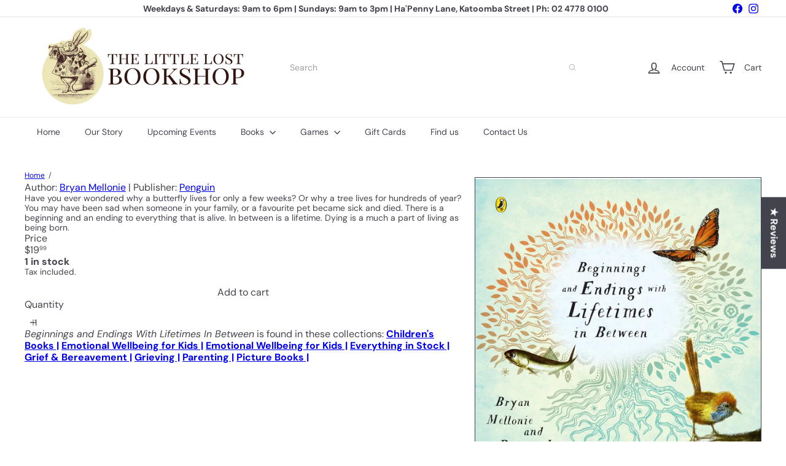

--- FILE ---
content_type: text/javascript
request_url: https://www.littlelostbookshop.com.au/cdn/shop/t/11/assets/list.filter-grid.price-range-text.js?v=49452109150009672021759960682
body_size: -300
content:
class PriceRange extends HTMLElement{connectedCallback(){this.abortController=new AbortController,this.querySelectorAll("input").forEach(element=>{element.addEventListener("change",this.onRangeChange.bind(this),{signal:this.abortController.signal}),element.addEventListener("keydown",this.onKeyDown.bind(this),{signal:this.abortController.signal})}),this.setMinAndMaxValues()}disconnectedCallback(){this.abortController.abort()}onRangeChange(event){this.adjustToValidValues(event.currentTarget),this.setMinAndMaxValues()}onKeyDown(event){if(event.metaKey)return;const pattern=/[0-9]|\.|,|'| |Tab|Backspace|Enter|ArrowUp|ArrowDown|ArrowLeft|ArrowRight|Delete|Escape/;event.key.match(pattern)||event.preventDefault()}setMinAndMaxValues(){const inputs=this.querySelectorAll("input"),minInput=inputs[0],maxInput=inputs[1];maxInput.value&&minInput.setAttribute("data-max",maxInput.value),minInput.value&&maxInput.setAttribute("data-min",minInput.value),minInput.value===""&&maxInput.setAttribute("data-min",0),maxInput.value===""&&minInput.setAttribute("data-max",maxInput.getAttribute("data-max"))}adjustToValidValues(input){const value=Number(input.value),min=Number(input.getAttribute("data-min")),max=Number(input.getAttribute("data-max"));value<min&&(input.value=min),value>max&&(input.value=max)}}customElements.define("price-range-text",PriceRange);
//# sourceMappingURL=/cdn/shop/t/11/assets/list.filter-grid.price-range-text.js.map?v=49452109150009672021759960682
